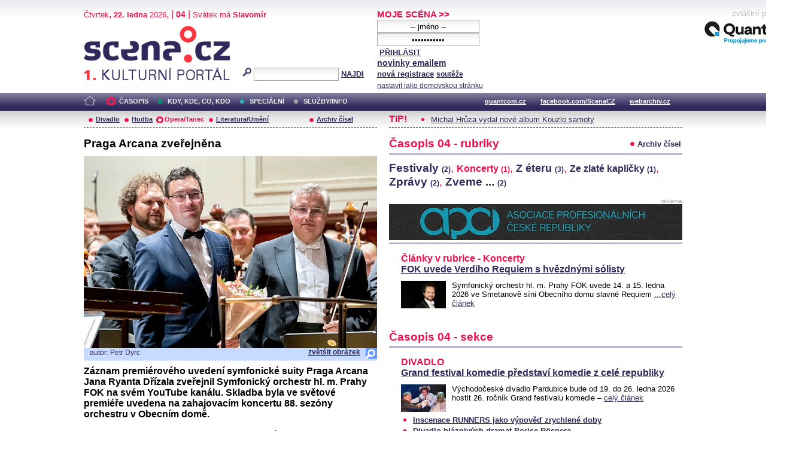

--- FILE ---
content_type: text/html; charset=iso-8859-2
request_url: http://nethovory.scena.cz/index.php?d=1&o=3&c=43368&r=24
body_size: 13930
content:
<!DOCTYPE html PUBLIC "-//W3C//DTD XHTML 1.0 Strict//EN" "http://www.w3.org/TR/xhtml1/DTD/xhtml1-strict.dtd">
<html xmlns="http://www.w3.org/1999/xhtml" xml:lang="cs">

	<head>
		<title>Scena.cz - 1. kulturní portál</title>
		<meta http-equiv="content-type" content="text/html; charset=iso-8859-2">
		<meta http-equiv="Content-language" content="cs">
		<link rel="shortcut icon" href="../images/i/favicon.ico" type="image/gif">	
		<link rel="stylesheet" media="screen" type="text/css" href="../theme/style.css"><script async src="//pagead2.googlesyndication.com/pagead/js/adsbygoogle.js"></script>
<script>
(adsbygoogle = window.adsbygoogle || []).push({
google_ad_client: "ca-pub-4856321908965774",
enable_page_level_ads: true
});
</script>

		<script>
  (function(i,s,o,g,r,a,m){i['GoogleAnalyticsObject']=r;i[r]=i[r]||function(){
  (i[r].q=i[r].q||[]).push(arguments)},i[r].l=1*new Date();a=s.createElement(o),
  m=s.getElementsByTagName(o)[0];a.async=1;a.src=g;m.parentNode.insertBefore(a,m)
  })(window,document,'script','//www.google-analytics.com/analytics.js','ga');

  ga('create', 'UA-64651386-1', 'auto');
  ga('send', 'pageview');

</script>
	</head>


<body>
	<div id="main">	
		
		<div id="header">		
			<form action="index.php" method="get" name="main_search" id="main_search">
			<div id="head-ab">
				<span>Čtvrtek</span>, <span><strong>22. ledna</strong> 2026</span>, | <span class="mesic">04</span> | 
       <span>Svátek má <strong>Slavomír</strong></span><br>				<div id="head-a">
					<h1><a href="index.php">Scéna.cz<span>&nbsp;</span></a></h1>
				</div>
				<div id="head-b">
					<p>
					<input type="hidden" name="filtr" value="0" /><input type="hidden" name="d" value="3" /><input type="hidden" name="s_rok" value=""><input type="hidden" name="s_mesic" value=""><input type="hidden" name="s_cislo" value=""><input type="hidden" name="page" value="search">						
						<img src="../images/lupa.gif" alt="">&nbsp;<input name="search_text" class="search" type="text">&nbsp;<a href="#" class="subscribe" onclick="document.getElementById('main_search').submit()">NAJDI</a>
					</p>
					
				</div>
				<p class="cleaner"></p>
			</div>				
			</form>
			<div id="head-c">

												
				
				 
			</div>
			 <form action="s_login.php" method="post" name="f_login" id="f_login">
			<div id="head-d">			
				<a href="index.php?d=4&page=login" class="h-a">MOJE SCÉNA &gt;&gt;</a><br>
								<input name="sNick" class="sub" type="text" value="-- jméno --" onclick="this.value=''" style="text-align:center"><br />
				<input name="sHeslo" class="sub" type="password" value="-- heslo --" onfocus="this.value=''" style="text-align:center">&nbsp;<a href="#" onclick="document.getElementById('f_login').submit();" class="subscribe">PŘIHLÁSIT</a>
				<input type="submit" style="width:0px;height;0px;visibility: none;" width="0" height="0"/>
												
				<p class="par3">
				<a href="index.php?d=4&page=infom" class="h-a2"><strong>novinky emailem</strong></a> <br />
								<a href="index.php?d=3&page=registrace" class="h-a3"><strong>nová registrace</strong></a>
								<a href="index.php?d=3&page=soutez" class="h-a4"><strong>soutěže</strong></a> <!-- <a href="#" class="h-a4">další služby</a>  --><br>
								<a href="#" class="h-a4" onclick="this.style.behavior = 'url(#default#homepage)'; this.setHomePage('http://www.scena.cz');">nastavit jako domovskou stránku</a><br>
				</p>
			</div>
			</form>
			<p class="cleaner"></p>
		</div>	
	 
		<div class="volny" style="position:relative;top:-140px;left:200px;height:0px;float:right;">
			zvláštní poděkování<br>
			<a href="http://www.quantcom.cz" target="_new">
				<img src="../images/volny_logo_male.jpg" border="0" alt="Quantcom.cz"/>
			</a>
		</div>
	 		
				<div id="menu">				
			<a href="index.php?d=0&o=0&page=" class="home"><img src="../images/home.gif" alt="" class="homei"></a>
			<div id="menu-l">
				<ul id="navlist-main">
					<li><a href="index.php?d=1" class="as">ČASOPIS</a></li><li class="b"><a href="" class="b">KDY, KDE, CO, KDO</a></li><li><a href="index.php?d=3&page=nethovory" class="c">SPECIÁLNÍ</a></li><li><a href="index.php?d=4&page=ospolecnosti" class="d">SLUŽBY/INFO</a></li>				</ul>
			</div>
			<div id="menu-r">
				<ul id="navlist">
										
					<li><a href="http://www.quantcom.cz">quantcom.cz</a></li>
					<li><a href="https://www.facebook.com/ScenaCZ">facebook.com/ScenaCZ</a></li>
					<li><a href="http://www.webarchiv.cz">webarchiv.cz</a></li>
				</ul>
			</div>			
		</div>		
			

		<div id="body">			
				<div class="left">					
					
					<div id="submenu">
						<ul class="navlist2">
							<li><a href="index.php?o=1&d=1" class="a">Divadlo</a></li><li><a href="index.php?o=2&d=1" class="a">Hudba</a></li><li><a href="index.php?o=3&d=1" class="as">Opera/Tanec</a></li><li><a href="index.php?o=4&d=1" class="a">Literatura/Umění</a></li><li><a href="index.php?d=1&page=archiv" class="last">Archiv čísel</a></li>							
			
						</ul>
					</div>
					
					<h2>Praga Arcana zveřejněna</h2><img src="http://www.scena.cz/fota/db/cas3r2483540.jpg" width="490" alt="Praga Arcana " class="obr" ><div class="popis-img"><p class="foto-autor">autor: Petr Dyrc &nbsp;&nbsp;</p><a href="detail_fota.php?idf=83540" target="_new" class="td-lupa">zvětšit obrázek</a><p class="cleaner"></p></div><p class="clanek1"><B>Záznam premiérového uvedení symfonické suity Praga Arcana Jana Ryanta Dřízala zveřejnil Symfonický orchestr hl. m. Prahy FOK na svém YouTube kanálu. Skladba byla ve světové premiéře uvedena na zahajovacím koncertu 88. sezóny orchestru v Obecním domě.</B><br /><br />Pražští symfonikové odhalili svým posluchačům nahrávku skladby Praga Arcana, kterou přímo pro orchestr a jeho šéfdirigenta Tomáše Braunera napsal český skladatel Jan Ryant Dřízal. Pražští symfonikové se již několikátým rokem zasluhují o repertoár věnovaný pražské metropoli. Oslovují současné skladatele, kteří dosavadní, ne příliš rozsáhlý repertoár věnovaný Praze, obohacují o nová díla a nové pohledy. Praga Arcana zazněla ve světové premiéře na zahajovacích koncertech sezóny 2022/2023 a zaznamenala velký úspěch.<BR><BR><I>&#8222;Praga Arcana se podobá pergamenu, jehož starší vrstvy byly vyškrabány a překryty novými texty. Podobně i Praha je místem, kde se prolínají staletí kultur a mnohdy do sebe překvapivým způsobem vrůstají. Přívlastek &#8222;Arcanum&#8220; znamená latinsky &#8222;skrytý, utajený&#8220; a odkazuje tak na paralelní, duchovní dějiny Prahy. Půdorys skladby je koncipován jako hexagram šesti vět, jimž předchází slavnostní fanfára. Každá z vět obsahuje charakteristické hudební citace, které jsou dále rozvíjeny v šesti velkých hudebních formách a stylizovány do hudební řeči šesti historických období od středověku po současnost. S citacemi jsem se pak snažil zacházet co možná nejcitlivěji, aby nové zpracování nesnižovalo jejich původní hodnotu, ale naopak přinášelo překvapivé a bohaté kontexty,&#8220;</I> říká ke své skladbě sám autor.<BR><BR>Záznam koncertu je už nyní k vidění na oficiálním YouTube kanálu Pražských symfoniků. Autory záznamu jsou Jakub Mayer a Filip Beneš ve spolupráci s kameramany z SPSŠT Panská.<BR><BR><a href="https://www.youtube.com/watch?v=E2vejP1ABgU&feature=youtu.be"><b>ZÁZNAM KONCERTU</b></a>


</p><div class="infoclanek"><span>30.1.2023 17:01:24 Redakce </span><span class="red"> | </span><span>rubrika - <a href="index.php?&o=3&d=1&r=24">Koncerty</a></span></div>							
				</div>		
				<div class="right">					
					<div class="tipy2"><p class="tips2">TIP!</p><ul id="navlist3"><li><a href="index.php?d=1&o=2&c=48462&r=15">Michal Hrůza vydal nové album Kouzlo samoty</a></li></ul></div>			<p class="cleaner"></p><div class="boxi"><p class="nd1">Časopis 04 - rubriky</p><p class="nd2"><a href="index.php?d=1&page=archiv" class="list">Archiv čísel</a></p><p class="cleaner"></p></div><div class="cloud"><a href="index.php?o=3&d=1&r=8" class="a2 ">Festivaly <span style="font-size:9pt;">(2)</span></a>, <a href="index.php?o=3&d=1&r=24" class="a1 selected">Koncerty <span style="font-size:9pt;">(1)</span></a>, <a href="index.php?o=3&d=1&r=11" class="a3 ">Z éteru <span style="font-size:9pt;">(3)</span></a>, <a href="index.php?o=3&d=1&r=6" class="a1 ">Ze zlaté kapličky <span style="font-size:9pt;">(1)</span></a>, <a href="index.php?o=3&d=1&r=1" class="a2 ">Zprávy <span style="font-size:9pt;">(2)</span></a>, <a href="index.php?o=3&d=1&r=2" class="a2 ">Zveme ... <span style="font-size:9pt;">(2)</span></a></div><div class="reklama"><p class="adver">reklama</p><span style="color:white"><!--1 sekce: 1 pozice: 4 tabulka: media cislo: 1 bez_cisl:0--></span><a href="https://www.asociacedivadel.cz"><img src="http://www.scena.cz/fota/reklama/med_1_3937.jpg" alt="Asociace profesionálních divadel ČR" border="0"></a></div><div class="delic3"></div><div class="soutez3"><p class="ruz">Články v rubrice - Koncerty</p><div><h3><a href="index.php?o=3&c=48409&r=24&d=1">FOK uvede Verdiho Requiem s hvězdnými sólisty</a></h3><img src="http://www.scena.cz/fota/db/cas3r2493821.jpg" width="75" height="46" alt="Tomáš Brauner       " class="subobr"><p class="clanek2">Symfonický orchestr hl. m. Prahy FOK uvede 14. a 15. ledna 2026 ve Smetanově síni Obecního domu slavné Requiem <a href="index.php?o=3&c=48409&r=24&d=1" class="clanek1-a">...celý článek</a></p></div><p class="cleaner"></p><br /></div><br /><div class="boxi"><p class="nd1">Časopis 04 - sekce</p><p class="nd2"></p><p class="cleaner"></p></div><div class="soutez3"><p class="ruz">DIVADLO</p><h3><a href="index.php?d=1&o=1&c=48432&r=8">Grand festival komedie představí komedie z celé republiky</a></h3><img src="http://www.scena.cz/fota/db/cas1r893886.jpg" width="75" height="46" alt="Mladý Frankenstein (Východočeské divadlo Pardubice)" class="subobr"><p class="clanek2">Východočeské divadlo Pardubice bude od 19. do 26. ledna 2026 hostit 26. ročník Grand festivalu komedie &#8211; <a href="index.php?d=1&o=1&c=48432&r=8" class="clanek1-a">celý článek</a></p><ul class="navlist5"><li><a href="index.php?d=1&o=1&c=48420&r=2">Inscenace RUNNERS jako výpověď zrychlené doby</a></li><li><a href="index.php?d=1&o=1&c=48450&r=11">Divadlo bláznivých dramat Borise Rösnera</a></li><li><a href="index.php?d=1&o=1&c=48467&r=2">Romeo a Julie s Oskarem Hesem a Anetou Kalertovou</a></li></ul><p class="dalsi-clanky"><a href="index.php?d=1&o=1">další články</a><a href="index.php?d=1&o=1" class="tecky5">...</a></p></div><div class="soutez3"><p class="ruz">HUDBA</p><h3><a href="index.php?d=1&o=2&c=48419&r=8">JazzFestBrno 2026 bude žít i klubovou atmosférou </a></h3><img src="http://www.scena.cz/fota/db/cas2r893842.jpg" width="75" height="46" alt="Julius Rodriguez" class="subobr"><p class="clanek2">JazzFestBrno, to není pouze celoroční festival velkých jazzových hvězd, ale také klubová řada Club Life, která <a href="index.php?d=1&o=2&c=48419&r=8" class="clanek1-a">celý článek</a></p><ul class="navlist5"><li><a href="index.php?d=1&o=2&c=48436&r=24">Helena Forever!</a></li><li><a href="index.php?d=1&o=2&c=48463&r=24">Thomas Anders vystoupí v O2 universum</a></li><li><a href="index.php?d=1&o=2&c=48465&r=24">Koncert Erose Ramazzottiho je téměř vyprodaný</a></li></ul><p class="dalsi-clanky"><a href="index.php?d=1&o=2">další články</a><a href="index.php?d=1&o=2" class="tecky5">...</a></p></div><div class="soutez3"><p class="ruz">LITERATURA/UMĚNÍ</p><h3><a href="index.php?d=1&o=4&c=48466&r=1">Návštěvnost Národního muzea v roce 2025 opět rekordní</a></h3><img src="http://www.scena.cz/fota/db/cas4r193941.jpg" width="75" height="46" alt="Pohřební klenoty Přemysla Otakara II., 1297" class="subobr"><p class="clanek2">Národní muzeum má za sebou mimořádně úspěšný rok 2025. Jeho výstavy a expozice navštívilo 1 379 068 lidí, což  <a href="index.php?d=1&o=4&c=48466&r=1" class="clanek1-a">celý článek</a></p><ul class="navlist5"><li><a href="index.php?d=1&o=4&c=48431&r=23">Mezinárodní projekt Pixely a poetika</a></li><li><a href="index.php?d=1&o=4&c=48454&r=11">Výtvarné tipy 4. týden</a></li><li><a href="index.php?d=1&o=4&c=48423&r=11">Noční klid - film na téma paranoie a strachu</a></li></ul><p class="dalsi-clanky"><a href="index.php?d=1&o=4">další články</a><a href="index.php?d=1&o=4" class="tecky5">...</a></p></div>					<p class="cleaner"></p>
				</div>		
				

				
				
				<p class="cleaner"></p>
				<div class="delic2">&nbsp;</div>
				<div class="footer">
					<div class="loga"><a href="index.php"><img src="../images/i/logo2.gif" alt=""></a><a href="#"><img src="../images/i/logo3.gif" alt="" style="margin-left: 35px;"></a></div>					
					<div class="copy">
						<p>&copy; Copyright 1998 - 2026 Scena.cz, z.ú.
Jakékoliv užití obsahu včetně převzetí článků je bez souhlasu Scena.cz, z.ú. zakázáno</p>
					</div>
					<p class="cleaner"></p>
					<ul class="navlist6">
						<!-- 
						<li>O redakci</li>
						<li>Reklama</li>
						-->
						<li><a href="index.php?d=4&page=infom">Zprávy do emailu</a></li>
						
						<!--
						<li><a href="#">Zpravy na mobil</a></li>	
						<li><a href="#"><strong>RSS</strong></a></li>
						 -->		
					</ul>
					<ul class="navlist7">
						<!-- <li><a href="http://www.levnelistky.cz">levnelistky.cz</a></li>-->
						<li><a href="http://www.quantcom.cz">quantcom.cz</a></li>
						<li><a href="http://www.facebook.com/ScenaCZ">facebook.com/ScenaCZ</a></li>
						<li><a href="http://www.webarchiv.cz">webarchiv.cz</a></li>
						<!-- <li><a href="http://www.divadlo.sk">divadlo.sk</a></li>-->
						<!-- <li><a href="http://www.chciceskoukulturu.cz">chciceskoukulturu.cz</a></li>-->			
					</ul>
					<p class="cleaner"></p>
					<div class="volny">
						zvláštní poděkování<br>
						<a href="http://www.quantcom.cz" alt="Quantcom">
						<img src="../images/volny_logo_male.jpg" alt="Quantcom" />
						</a>
					</div>
				</div>
		</div>
	</div>
	
</body></html>


--- FILE ---
content_type: text/html; charset=utf-8
request_url: https://www.google.com/recaptcha/api2/aframe
body_size: 266
content:
<!DOCTYPE HTML><html><head><meta http-equiv="content-type" content="text/html; charset=UTF-8"></head><body><script nonce="s6CYW-x1MDxWTwOvCsypMw">/** Anti-fraud and anti-abuse applications only. See google.com/recaptcha */ try{var clients={'sodar':'https://pagead2.googlesyndication.com/pagead/sodar?'};window.addEventListener("message",function(a){try{if(a.source===window.parent){var b=JSON.parse(a.data);var c=clients[b['id']];if(c){var d=document.createElement('img');d.src=c+b['params']+'&rc='+(localStorage.getItem("rc::a")?sessionStorage.getItem("rc::b"):"");window.document.body.appendChild(d);sessionStorage.setItem("rc::e",parseInt(sessionStorage.getItem("rc::e")||0)+1);localStorage.setItem("rc::h",'1769069712095');}}}catch(b){}});window.parent.postMessage("_grecaptcha_ready", "*");}catch(b){}</script></body></html>